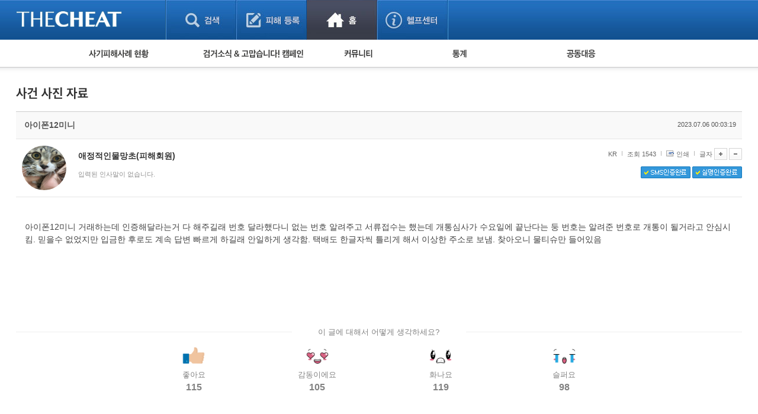

--- FILE ---
content_type: text/html; charset=UTF-8
request_url: https://thecheat.co.kr/rb/?m=bbs&bid=cheat_record&p=5&uid=9728179
body_size: 65700
content:


            <!DOCTYPE html PUBLIC "-//W3C//DTD XHTML 1.0 Transitional//EN" "http://www.w3.org/TR/xhtml1/DTD/xhtml1-transitional.dtd">
        <html lang="" xml:lang="" xmlns="http://www.w3.org/1999/xhtml">
        <head>
    <meta http-equiv="content-type" content="text/html;charset=utf-8;" />
    <!-- <meta http-equiv="Content-Security-Policy" content="default-src 'self'; script-src 'self'; style-src 'self'; ">-->  <!-- 2023.12.15. 추가 -->
    <meta name="generator" content="TheCheat.co.kr" />

            <meta name="author" content="thecheat.co.kr" />

                    <meta name="subject" content="아이폰미니" />
        
                    <meta name="title" content="아이폰미니" />
        
                    <meta name="keywords" content="사기꾼,사기꾼리스트,사기꾼목록,사기,사기당했어요,사기당했을때,사기대처법,중고,중고물품,중고거래,더치트,인터넷사기,보이스피싱,스미싱,메신저피싱,몸캠피싱,인터넷도박,성매매">
        
                    <meta name="description" content="아이폰미니 거래하는데 인증해달라는거 다 해주길래 번호 달라했다니 없는 번호 알려주고 서류접수는 했는데 개통심사가 수요일에 끝난다는 둥 번호는 알려준 번호로 개통이 될거라고 안심" />
        
        <meta name="copyright" content="Copyrights © 2026 thecheat.co.kr All Rights Reserved" />
        
            <title>아이폰미니</title>
    
    <meta name="author" content="더치트">
    <meta name="classification" content="전자상거래,금융">

    <!-- 2024.02.27 게시판 별 og 분기처리 -->
            <meta property="og:image" content="https://thecheat.co.kr/link_bg.png"/>
        <meta property="og:image:width" content="800"/>
        <meta property="og:image:height" content="400"/>
        <meta property="og:type" content="website">
        <meta property="og:site_name" content="더치트 :: 금융사기 방지 서비스">
        <meta property="og:title" content="더치트 :: 금융사기 방지 서비스"/>
        <meta property="og:description" content="대한민국 No.1 집단지성 금융사기 방지 서비스"/>
        <link rel="icon" href="https://thecheat.co.kr/favicon-96x96.png">

        <link type="text/css" rel="stylesheet" charset="utf-8" href="/rb/_core/css/sys.css" />
    <link type="text/css" rel="stylesheet" charset="utf-8" href="/rb/layouts/2014/_main.css" />
                <link type="text/css" rel="stylesheet" charset="utf-8" href="/rb/modules/bbs/_main.css" />
                <link type="text/css" rel="stylesheet" charset="utf-8" href="/rb/modules/bbs/theme/_pc/multi_list/_main.css" />
                <script type="text/javascript">
        //<![CDATA[
        var mbrclick= false;
        var rooturl = 'https://thecheat.co.kr/rb';
        var raccount= 'home';
        var moduleid= 'bbs';
        var memberid= '';
        var is_admin= '';
        var needlog = '';
        var neednum = '';
        var myagent	= navigator.appName.indexOf('Explorer') != -1 ? 'ie' : 'ns';
        //]]>
    </script>

            <!-- 개발자도구 방지 2025.04.05. -->
        <script>
            if (window.top === window.self) {
                function redirectToWarningPage() {
                    window.location.href = "dev_deny.php";
                }

                // 로그 서버 전송 함수
                function sendLogToServer(eventType, details = '') {
                    fetch('dev_deny_log.php', {
                        method: 'POST',
                        headers: {'Content-Type': 'application/json'},
                        body: JSON.stringify({
                            event: eventType,
                            detail: details,
                            ua: navigator.userAgent,
                            time: new Date().toISOString()
                        })
                    });
                }

                // 단축키 차단
                document.addEventListener("keydown", function (e) {
                    if (
                        e.key === "F12" ||
                            (e.ctrlKey && e.shiftKey && (e.key === "I" || e.key === "J")) ||
                            (e.ctrlKey && e.key === "U")
                        ) {
                        e.preventDefault();
                        sendLogToServer("Shortcut Blocked", `Key: ${e.key}`);
                        redirectToWarningPage(); // 필요시 주석처리 가능
                    }
                });

                // DevTools 감지 완화
                /*
                 (function () {
                 let devtoolsOpen = false;
                 let alerted = false;
                 const minDiffToTrigger = 200; // 더 큰 차이로 감지 (예: 200)
                 const checkInterval = 2000; // 감지 주기를 2초로 완화

                 function isMobile() {
                 return /Mobi|Android|iPhone/i.test(navigator.userAgent);
                 }

                 if (!isMobile()) {
                 setInterval(function () {
                 const widthDiff = Math.abs(window.outerWidth - window.innerWidth);
                 const heightDiff = Math.abs(window.outerHeight - window.innerHeight);

                 if ((widthDiff > minDiffToTrigger || heightDiff > minDiffToTrigger)) {
                 if (!devtoolsOpen) {
                 devtoolsOpen = true;
                 if (!alerted) {
                 alerted = true;
                 sendLogToServer("DevTools Detected", `widthDiff: ${widthDiff}, heightDiff: ${heightDiff}`);
                 // setTimeout(redirectToWarningPage, 200); // 로그만 남기고 차단은 생략할 수도 있음
                 }
                 }
                 } else {
                 devtoolsOpen = false;
                 }
                 }, checkInterval);
                 }
                 })();
                 */

                // 콘솔 열기 감지 완화 (비활성화하거나 필요시만 사용)
                /*
                 (function () {
                 let triggered = false;
                 const element = new Image();
                 Object.defineProperty(element, "id", {
                 get: function () {
                 if (!triggered) {
                 triggered = true;
                 sendLogToServer("Console Open Detected", "Image getter accessed");
                 // setTimeout(redirectToWarningPage, 200); // 차단 없이 로그만
                 }
                 }
                 });
                 setTimeout(() => console.log(element), 1000);
                 })();
                 */

                // 콘솔 무력화 (원하는 로그는 허용하도록 개선)
                (function () {
                    const blocked = function () {};
                    ["warn", "error", "info", "debug", "trace"].forEach(fn => {
                        console[fn] = function (...args) {
                        if (args.length > 0 && typeof args[0] === "object") return;
                        blocked();
                    };
                });
                // console.log은 허용
            })();
            }
        </script>

    
    <script type="text/javascript" charset="utf-8" src="/rb/_core/js/sys.js"></script>
    <script type="text/javascript" charset="utf-8" src="/rb/layouts/2014/_main.js"></script>
                <script type="text/javascript" charset="utf-8" src="/rb/modules/bbs/_main.js"></script>
                <script type="text/javascript" charset="utf-8" src="/rb/modules/bbs/theme/_pc/multi_list/_main.js"></script>
                
        <!-- 2013.05.24 네이버 통계 서비스 시작 -->
                        <script type="text/javascript" src="https://wcs.naver.net/wcslog.js" async></script>
                <!-- 2013.05.24 네이버 통계 서비스 끝 -->
    <!-- 2015.07.27 페이스북 맞춤 타겟 픽셀 시작 -->
    
    <!-- 2025.09.19 GA 통계 서비스 시작 -->
                        <!-- Google Tag Manager -->
            <script>(function(w,d,s,l,i){w[l]=w[l]||[];w[l].push({'gtm.start':
                    new Date().getTime(),event:'gtm.js'});var f=d.getElementsByTagName(s)[0],
                    j=d.createElement(s),dl=l!='dataLayer'?'&l='+l:'';j.async=true;j.src=
                    'https://www.googletagmanager.com/gtm.js?id='+i+dl;f.parentNode.insertBefore(j,f);
                })(window,document,'script','dataLayer','GTM-5Z7C5VX2');</script>
            <!-- End Google Tag Manager -->
                <!-- 2025.09.19 GA 통계 서비스 끝 -->
    </head>
            <body>
                <style type="text/css">
            /* 나눔고딕 2019.05.28. */
            @import url('https://fonts.googleapis.com/css?family=Nanum+Gothic:400,700,800');
        </style>

        <!-- 2025.09.19 GA 통계 서비스 시작 -->
        <!-- Google Tag Manager (noscript) -->
        <noscript><iframe src="https://www.googletagmanager.com/ns.html?id=GTM-5Z7C5VX2" height="0" width="0" style="display:none;visibility:hidden"></iframe></noscript>
        <!-- End Google Tag Manager (noscript) -->
        <!-- 2025.09.19 GA 통계 서비스 끝 -->

    


					
									<!-- 레이어 로그인 : 중앙 -->
					<div id="pageLoginLayer" style="display:none;">
						<!-- footer에 있는 <div id="layerBlockArea">에 해당 소스 가져가서 layer open -->
						<div class="loginLayerCont">
							<form name="login_layer" id="login_layer" method="post">
								<strong class="tit"><img src="./layouts/2014/images/search/tit_loginLayer.gif" alt="로그인"></strong>	
								<div class="cont">
													
									<input type="hidden" id="move_page" name="move_page" value="https://thecheat.co.kr:443/rb/?m=bbs&bid=cheat_record&p=5&uid=9728179">
									<p class="txtInputArea"><label for="u_id">이메일 주소</label><input type="text" class="txt txtId bgLabel" id="u_id" name="id" title="이메일 주소 입력" value=""></p>
									<p class="txtInputArea"><label for="u_pw">비밀번호</label><input type="password" class="txt txtPw bgLabel" id="u_pw" name="pw" title="비밀번호 입력" value=""></p>
									<div class="clearfix">
										<p><a href="./?r=home&mod=login&page=idpwsearch">비밀번호 찾기</a></p>
										<a href="./?mod=join"><p class="join">회원 가입하기</a></p>
									</div>
								</div>
								<div class="btnArea">
									<div class="clearfix">
										<span class="chkArea fl"><input type="checkbox" class="chk" id="loginStay" name="idpwsave" ><label for="loginStay">로그인 상태 유지</label></span>
										<input type="image" id="target_submit" src="./layouts/2014/images/btn/btn_login.gif" alt="로그인" onclick="form_submit_login('login_layer','https://thecheat.co.kr/rb/?mod=_ssl_login','web');" class="fr">
									</div>
									
									<div class="btnClose"><a href="#pageLoginLayer" onclick="blockLayerClose(this); return false;"><img src="./layouts/2014/images/btn/btn_close2.gif" alt="닫기"></a></div>
								</div>
							</form>
						</div>
						<!-- //footer에 있는 <div id="layerBlockArea">에 해당 소스 가져가서 layer open -->
					</div>
					<!-- //레이어 로그인 -->
				
	<!DOCTYPE html>
	<html lang="ko">
	<head>
	

<meta http-equiv="Content-Type" content="text/html; charset=utf-8">
<title>홈 > 커뮤니티 | THECHEAT</title>
    <link rel="stylesheet" href="./layouts/2014/css/content.css?date=20260126" type="text/css">
<script type="text/javascript" src="/js/jquery/3.7.1/jquery-3.7.1.min.js"></script> <!-- head -->
<script type="text/javascript" src="./layouts/2014/js/ui.js"></script>
<script type="text/javascript" src="./layouts/2014/js/jquery-slider-rolling.js"></script>
	<script type="text/javascript">
	$(function(){
		// 피해사례 검색 셀렉트 박스
		$(".selectTypeA a.btnDefault").click(function(){
			$(this).next("ul").toggle();
			return false;
		});
		$(".selectTypeA ul li a").click(function(){
			$(this).parent().find("input").prop("checked", true);
			$(".selectTypeA a.btnDefault").html($(this).text());
			$(".selectTypeA ul li").removeClass("on");
			$(this).parent().addClass("on");
			$(".selectTypeA ul").hide();

			return false;
		});
		$(".selectTypeA>ul>li:last").addClass("last");

		// 용의자 활동 자동롤링 관련
		t = setInterval(suspectListAuto,3000);
		
		$("#hm_suspectList ol li a")
		.focusin(function(){
			clearInterval(t);
		})
		.focusout(function(){
			t = setInterval(suspectListAuto,3000);
		});

		$("#hm_suspectList")
		.mouseenter(function(){
			clearInterval(t);
		})
		.mouseleave(function(){
			t = setInterval(suspectListAuto,3000);
		});
		
		// 사건 사진 정렬 관련
		$(".hm_casePicture ul li:even").addClass("fr");
	});

	function suspectListAuto(){
		$("#hm_suspectList ol li").each(function(){
			if($(this).hasClass("hide")){
				$(this).removeClass("hide");
			} else {
				$(this).addClass("hide");
			}
		});
	}

	function hmSearch(){
		alert("거래구분 : " + $("#selectTypeA .btnDefault").text()+", value = "+$("#selectTypeA input[type=radio]:checked").val());
	}
	</script>


	
	</head>

	<body> 
	



			<div id="skipNavigation">
	<a href="#container">본문 바로가기</a>
</div><!-- //skipNavigation -->
		<div id="wrapper" class="pageType3">
		
<!-- 결제/후원 공통 -->


<!-- 일반 -->
<div id="header">

    <!-- 220818 Scroll Indicator -->
    <div class="progress-container">
        <div class="progress-bar" id="myBar"></div>
    </div>
    <!-- 220818 Scroll Indicator -->

    <div class="bodyCont">
        <h1>
            <a href="./?mod=_search">
                                    <img src="./layouts/2014/images/common/logo3.png" alt="THECHEAT">
                
            </a>
        </h1>
        <ul id="gnb">
            <li class="gnbMenu1 "><a href="./?mod=_search">검색</a></li>
            <li class="gnbMenu2 "><a href="./?mod=_notify">피해등록</a></li>
            <li class="gnbMenu3 on"><a href="./?mod=_home">홈</a></li>
            <li class="gnbMenu4 "><a href="./?mod=_main_contact">헬프센터</a></li>
        </ul>

        <div id="h_selecArea">
                                            <div id="srolling" style="position: relative;overflow:hidden;width:251px;height:67px;left:-71px;top:-19px;"></div>
                <script type="text/javascript">

                </script>
            
                            <!-- 로그인 전 -->
                                                <!--// 로그인 전 -->
            
        </div>


    </div>
</div><!-- //header -->


<!-- 220818 Scroll Indicator -->
<script>
    // When the user scrolls the page, execute myFunction
    window.onscroll = function() {myFunction()};

    function myFunction() {
        var winScroll = document.body.scrollTop || document.documentElement.scrollTop;
        var height = document.documentElement.scrollHeight - document.documentElement.clientHeight;
        var scrolled = (winScroll / height) * 100;
        document.getElementById("myBar").style.width = scrolled + "%";
    }
</script>
<!-- 220818 Scroll Indicator --><div id="container_x"><div class="homeContArea bodyCont">
<script type="text/javascript">



    function sleep(milliseconds) {
        var start = new Date().getTime();
        for (var i = 0; i < 1e7; i++) {
            if ((new Date().getTime() - start) > milliseconds){
                break;
            }
        }
    }

    var isOn = 0; // 시간 변수

    $(function(){
        // 서브 메뉴 관련
        // 커서 온 체크

        // 주메뉴 
        $("#homeSubMenu").bind("mouseenter focusin",function(){

            isOn = 1;
            setTimeout(function() {
                if(isOn==1){
                    if(!$(".homeSubMenuList").hasClass("over")){

                        $(".homeSubMenuList").addClass("over");
                    }
                }
            }, 150);

        });
        $("#homeSubMenu").bind("mouseleave", function(){

            isOn = -1;
            $(".homeSubMenuList").removeClass("over");

        });

        // GNB
        /*
         $("#gnb").bind("mouseenter focusin",function(){
         if(!$(".homeSubMenuList").hasClass("over")){
         $(".homeSubMenuList").addClass("over");
         }
         });
         */
        $(".homeIndexContArea a").bind("focusin", function(){
            isOn = 0;
            if($(".homeSubMenuList").hasClass("over")){
                $(".homeSubMenuList").removeClass("over");
            }
        });

    });
</script>
<div id="homeSubMenu">
    <div class="body">
        <ul class="homeSubMenuList">
                            <li class="damageState"><a href="./?mod=_main_fraud"><img src="./layouts/2014/images/home/sub_menu1.gif" alt="사기피해사례 현황"></a>
                    <ul>
                        <li>피해사례 현황
                            <ul>
                                <li><a href="./?m=bbs&bid=cheat">직거래 피해사례</a> <img src="./layouts/2014/images/icon/mark.gif" style="vertical-align:middle;"></li>
                                <li><a href="./?m=bbs&bid=cheat_game">게임 · 비실물 피해사례</a></li>
                                <li><a href="./?mod=_spam_list">스팸 피해사례</a></li>
                                <li><a href="./?m=bbs&bid=fraud_crypto">암호화폐 피해사례</a></li>
                                <li><a href="./?m=bbs&bid=phishing">보이스피싱 피해사례</a></li>
                                <li><a href="./?m=bbs&bid=fraud_url">유해사이트 목록</a></li>
                                <!--<li><a href="./?mod=_twitter_list">트위터 모니터링</a></li>-->
                                <li><a href="./?m=bbs&bid=nomanners">비공개 피해사례</a></li>
                                 <li><a href="./?m=bbs&bid=fraud_global">워킹홀리데이 피해사례</a></li>
                            </ul>
                        </li>
                                            </ul>
                </li>

                <li class="campaign"><a href="./?mod=_main_arrest"><img src="./layouts/2014/images/home/sub_menu2.gif" alt="검거소식&고맙습니다. 캠페인"></a>
                    <ul>
                        <li><a href="./?m=bbs&bid=cheat_catch">검거 소식</a> <img src="./layouts/2014/images/icon/mark.gif" style="vertical-align:middle;"></li>
                        <li><a href="./?m=bbs&bid=cheat_thankyou">고맙습니다! 감사의 마음 전하기</a>
                                                    </li>
                    </ul>
                </li>

                
                <li class="community"><a href="./?mod=_main_community"><img src="./layouts/2014/images/home/sub_menu4.gif" alt="커뮤니티 폴리스"></a>
                    <ul>
                        <li><a href="./?m=bbs&bid=cheat_fan">사기 예방했어요!</a> <img src="./layouts/2014/images/icon/mark.gif" style="vertical-align:middle;"></li>
                        <li><a href="./?m=bbs&bid=cheat_guest">자유게시판</a></li>
                        <!--<li><a href="./?m=bbs&bid=cheat_cartoon">사기예방 카툰</a></li>-->
                        <li><a href="./?m=bbs&bid=easy_news">사기뉴스 브리핑</a></li>
                        <li><a href="./?m=bbs&bid=cheat_record">사건 사진 자료</a></li>
                        <li><a href="./?m=bbs&bid=cheat_idea">사기방지 아이디어</a></li>
                                                <li><a href="./?m=bbs&bid=notice_for_police">신종사기 주의 정보</a></li>
                        <li><a href="./?m=bbs&bid=expert_column">전문가 칼럼</a></li>
                        <li><a href="./?m=bbs&bid=utube">금융사기 관련 영상</a></li>
                    </ul>
                </li>


                                    <li class="damageState"><a href="./?mod=_statistics"><img src="./layouts/2014/images/home/sub_menu5.gif" alt="통계"></a>
                        <ul>
                            <li><a href="./?mod=_statistics">누적 피해사례 통계</a></li>
                            <li><a href="./?mod=_statistics_item">피해물품명 통계</a></li>
                            <li><a href="./?mod=_statistics3">지역·통신사 통계</a></li>
                            <li><a href="./?mod=_statistics_bank">은행 일별 피해등록 통계</a></li>
                        </ul>
                    </li>
                
                                    <li><a href="./?m=bbs&bid=cheat_link"><img src="./layouts/2014/images/home/sub_menu6.gif" alt="공동대응"></a>
                        <ul>
                            <li><a href="./?m=bbs&bid=cheat_link">피해자 공동대응 사이트</a></li>
                        </ul>
                    </li>
                
                                    </ul>
        <ul class="otherMenu">
                                </ul><!-- otherMenu -->
    </div>
</div><!-- homeSubMenu -->


    </div></div><div id="container"><div class="homeContArea_x bodyCont">
<script>
    function reply_target_uid(q_uid,reply_uid)  {
        //alert('aaa');
        //alert(q_uid);
        //alert(reply_uid);
        var link = "./?m=bbs&uid=" + q_uid + "&reply_target_uid=" + reply_uid;
        location.replace( link );
    }
</script>


    <div id="container_x">
    <div class="homeContArea_x bodyCont">

    
		<h2 class="tit_utube">
		<img src="./layouts/2014/images/sub_title/h2_picData.png" alt="사건 사진 자료">		
				</h2>
		
		<!-- 게시판별 헤드 텍스트 설정 -->
        			<div style="height:20px;"></div>
		
    <div class="damageInfoArea">

    <script>
    function printWindow(url)
    {
        window.open(url+'&noadmin=1','printw','left=0,top=0,width=800px,height=600px,statusbar=no,scrollbars=yes,toolbar=yes');
    }
</script>

<!-- userInfoHead -->
<div class="userInfo">
    <div class="userInfoHead">
        <h3>아이폰12미니</h3>
        <span>2023.07.06 00:03:19</span>
    </div>
    <div class="cont">
        <!-- 회원정보 열람 -->
                    			            <div class="user" onclick="getMemberLayer('10063742',event);">
                                            <div class="picArea">
                                            <span class="icon2"><img src="https://thecheat.co.kr/fs_sbl/member/2023/05/25/a174278a58dd98c7ce965d00be4c26cd.png" alt="https://thecheat.co.kr/fs_sbl/member/2023/05/25/a174278a58dd98c7ce965d00be4c26cd.png" width="75" height="75" style="border-radius: 50px;"/></span>
                    

                </div>
                <strong>
                    <b><span class="link">애정적인물망초(피해회원)</span></b>
                </strong>
                <p>
                    입력된 인사말이 없습니다.                </p>

            </div>
            <div class="fr">
                <ul>

                    <li class="inquiry">KR</li>

                    <li class="scrap">조회 1543</li>
                                        <li class="scrap"><a href="javascript:printWindow('/rb/?m=bbs&amp;bid=cheat_record&amp;iframe=Y&amp;print=Y&amp;uid=9728179');">인쇄</a></li>
                    <li class="font">
                                                글자
                        <a onclick="fontResize('vContent','+');"><img src="./layouts/2014/images/btn/btn_plus.gif" alt="글씨 크게"></a>
                        <a onclick="fontResize('vContent','-');"><img src="./layouts/2014/images/btn/btn_minus.gif" alt="글씨 작게"></a>
                    </li>
                </ul>

                <div class="cb">
                                            <img src="./layouts/2014/images/btn/btn_snsok.gif" alt="SMS인증완료">
                                                                                            <img src="./layouts/2014/images/btn/btn_nameok.gif" alt="실명인증완료">
                                                            </div>
                <div class="cb2">
                                    </div>
            </div>
        </div>
    </div>
    <!-- userInfo -->
    <a name='article_content_btn'></a>
    <div class="damageInfoSection viewContArea" id="vContent">
    <!-- 게시판별 옵션이 보여지는 영역 2014.05.03 -->
    <!-- //게시판별 옵션이 보여지는 영역 -->
<!--검거소식 : 피해자 열람 메시지 시작 -->
<!--검거소식 : 피해자 열람 메시지 끝 -->    <!-- //게시판별 옵션이 보여지는 영역 -->
    아이폰12미니 거래하는데 인증해달라는거 다 해주길래 번호 달라했다니 없는 번호 알려주고 서류접수는 했는데 개통심사가 수요일에 끝난다는 둥 번호는 알려준 번호로 개통이 될거라고 안심시킴. 믿을수 없었지만 입금한 후로도 계속 답변 빠르게 하길래 안일하게 생각함. 택배도 한글자씩 틀리게 해서 이상한 주소로 보냄. 찾아오니 물티슈만 들어있음<br />
<br />
<br />
<br />
<br><li><img src="http://file.TheCheat.co.kr/thecheat/2023/07/06//f0865d8f7d670f3dd8756cb432854049.png" alt="" width="100%"></li><div class='user_emotion_box'><div class='emotion_tit'>이 글에 대해서 어떻게 생각하세요?</div><div class='sel_emotion_box'><div class='sel_emo'><a href="javascript:alert('로그인 후 참여해 주세요.');"><img src='./layouts/2014/images/btn/btn_emo_01.png' alt='좋아요'><span>좋아요</span><div>115</div></a></div><div class='sel_emo'><a href="javascript:alert('로그인 후 참여해 주세요.');"><img src='./layouts/2014/images/btn/btn_emo_02.png' alt='감동이에요'><span>감동이에요</span><div>105</div></a></div><div class='sel_emo'><a href="javascript:alert('로그인 후 참여해 주세요.');"><img src='./layouts/2014/images/btn/btn_emo_04.png' alt='화나요'><span>화나요</span><div>119</div></a></div><div class='sel_emo'><a href="javascript:alert('로그인 후 참여해 주세요.');"><img src='./layouts/2014/images/btn/btn_emo_05.png' alt='슬퍼요'><span>슬퍼요</span><div>98</div></a></div></div></div>    </div>

    <!-- 기본정보 출력 부분 시작 2011.06.06 -->
    <!-- 2022.09.11. 작성자 본인에게만 첨부파일이 보여지도록 변경 -->
	
						<div class="damageInfoSection">
				<table class="formTypeH">
					<caption>첨부파일</caption>
					<colgroup><col width=""></colgroup>
					<tr>
						<th scope="row">앱에서 확인 가능한 첨부파일이 존재합니다.</th>
					</tr>
				</table>
			</div>
		    


    <!-- 게시판별 옵션이 보여지는 영역 2014.05.03 -->
    

    <!-- 페이스북 라이크 버튼 추가 2014.10.27 -->
    <!--검거소식-->
    <div class="common_bbs_bottom_msg2">
        <a href="http://app.ac/oErmvLS33" target='_blank'>알리익스프레스에서 쿠팡 가격의 절반 가격에 구입하세요!</a>    </div>

    <!-- 배너 -->

    <!-- //게시판별 옵션이 보여지는 영역 -->
    <!-- 공통 관리자 옵션이 보여지는 영역 2014.05.03 -->

    


    <!-- //공통 관리자 옵션이 보여지는 영역 2014.05.03 -->

    <div class="boardInfo">
					<span class="fl">
						<strong>게시물 주소</strong>
                                                    <a href="javascript:onclick=toClip('https://thecheat.co.kr/rb/?m=bbs&uid=9728179')" >https://thecheat.co.kr/rb/?m=bbs&uid=9728179</a>
                                                					</span>


        
                        <a href="/rb/?m=bbs&amp;bid=cheat_record&amp;p=5"><img src="./layouts/2014/images/btn/btn_list3.gif" alt="목록"></a>
    </div>
    </div><!-- damageInfoArea -->

    
    <!-- 댓글 -->
    
        <div class="replyArea">
            <div class="replyListArea">
                <span class="replyTotalNum"><a href="#." onclick="commentShow('comment');">댓글 <span id="comment_num9728179">3</span>개</a> (운영진이 관리 목적으로 입력한 댓글은 보여지지 않을 수 있습니다.)</span>
				
					<span style="color:navy;">
					<div class='gcontainer'>
                                        <div class='graph_box01'>
                                            <div class='graph_cell'>
                                                <img class='graph_male' src='./layouts/2014/images/btn/img_male.png' alt='남성'>
                                                <div class='graph_value' style='height:0%'></div>
                                                <div class='value_txt'>0%</div>
                                                <div class='value_tit'>남자</div>
                                            </div>
                                            <div class='graph_cell'>
                                                <img class='graph_female' src='./layouts/2014/images/btn/img_female.png' alt='여성'>
                                                <div class='graph_value' style='height:100%'></div>
                                                <div class='value_txt'>100%</div>
                                                <div class='value_tit'>여자</div>
                                            </div>
                                        </div>
                                    
                                        <div class='graph_box02'>
                                            <div class='graph_cell '>
                                                <div class='graph_value' style='height:0%'>
                                                    <div class='value_txt'>0%</div>
                                                </div>
                                                <div class='value_tit'>10대</div>
                                            </div>
                                            <div class='graph_cell best_value'>
                                                <div class='graph_value' style='height:100%'>
                                                    <div class='value_txt'>100%</div>
                                                </div>
                                                <div class='value_tit'>20대</div>
                                            </div>
                                            <div class='graph_cell '>
                                                <div class='graph_value' style='height:0%'>
                                                    <div class='value_txt'>0%</div>
                                                </div>
                                                <div class='value_tit'>30대</div>
                                            </div>
                                            <div class='graph_cell '>
                                                <div class='graph_value' style='height:0%'>
                                                    <div class='value_txt'>0%</div>
                                                </div>
                                                <div class='value_tit'>40대</div>
                                            </div>
                                            <div class='graph_cell '>
                                                <div class='graph_value' style='height:0%'>
                                                    <div class='value_txt'>0%</div>
                                                </div>
                                                <div class='value_tit'>50대</div>
                                            </div>
                                            <div class='graph_cell '>
                                                <div class='graph_value' style='height:0%'>
                                                    <div class='value_txt'>0%</div>
                                                </div>
                                                <div class='value_tit'>60대</div>
                                            </div>
                                        </div>
                                    
                                        <ul class='container_bg'>
                                            <li>댓글 작성 통계</li>
                                            <li></li><li></li><li></li><li></li><li></li><li></li>
                                        </ul>
                                    </div>				    </span>

                                                    <iframe name="commentFrame" id="commentFrame" src="/rb/?r=home&amp;m=comment&amp;skin=&amp;hidepost=0&amp;iframe=Y&amp;cync=[bbs][9728179][uid,comment,oneline,d_comment][rb_bbs_data][10063742][m:bbs,bid:cheat_record,uid:9728179]&amp;CMT=&amp;ccount=3" width="100%" height="0" frameborder="0" scrolling="no" allowTransparency="true"></iframe>
                                            </div><!-- replyListArea -->
        </div><!-- replyArea -->
    
    </div><!-- //homeContArea -->
    </div><!-- //container -->

    

<script type="text/javascript">
//<![CDATA[
function snsWin(sns)
{
	var snsset = new Array();
	var enc_tit = "%EB%8D%94%EC%B9%98%ED%8A%B8";
	var enc_sbj = "%EC%95%84%EC%9D%B4%ED%8F%B012%EB%AF%B8%EB%8B%88";
	var enc_url = "https%3A%2F%2Fthecheat.co.kr%2Frb%2F%3Fm%3Dbbs%26bid%3Dcheat_record%26uid%3D9728179";
	var enc_tag = "";

	snsset['t'] = 'http://twitter.com/home/?status=' + enc_sbj + '+++' + enc_url;
	snsset['f'] = 'http://www.facebook.com/sharer.php?u=' + enc_url + '&t=' + enc_sbj;
	snsset['m'] = 'http://me2day.net/posts/new?new_post[body]=' + enc_sbj + '+++["'+enc_tit+'":' + enc_url + '+]&new_post[tags]='+enc_tag;
	snsset['y'] = 'http://yozm.daum.net/api/popup/prePost?sourceid=' + enc_url + '&prefix=' + enc_sbj;
	window.open(snsset[sns]);
}
function commentShow(type)
{
	var url;
	if (type == 'comment')
	{
		url = '/rb/?r=home&m=comment&skin=&hidepost=0&iframe=Y&cync=';
		url+= '[bbs][9728179]';
		url+= '[uid,comment,oneline,d_comment]';
		url+= '[rb_bbs_data][10063742]';
		url+= '[m:bbs,bid:cheat_record,uid:9728179]';
		url+= '&CMT=';
	}
	else {
		url = '/rb/?r=home&m=trackback&iframe=Y&cync=';
		url+= '[bbs][9728179]';
		url+= '[m:bbs,bid:cheat_record,uid:9728179]';
		url+= '&TBK=';
	}

	frames.commentFrame.location.href = url;
}
function setImgSizeSetting()
{
		var ofs = getOfs(getId('vContent')); 
	getDivWidth(ofs.width,'vContent');
		getId('vContent').style.fontFamily = getCookie('myFontFamily');
	getId('vContent').style.fontSize = getCookie('myFontSize');
	var fontSize = getCookie('myFontSize');
	var lineHeight = Math.floor(parseInt(fontSize.replace('px','')) * 1.5);
	$("#vContent").css("line-height", lineHeight+"px");

	
	}
window.onload = setImgSizeSetting();
//]]>
</script>



	<div id="container_x">
<div class="homeContArea_x bodyCont">


		<h2 class="tit_utube">
		<img src="./layouts/2014/images/sub_title/h2_picData.png" alt="사건 사진 자료">		
				</h2>
		
		<!-- 게시판별 헤드 텍스트 설정 -->
        			<div style="height:20px;"></div>
		
<div class="bbs_list_common_top">
    <div class="total">
        Total : 4,618 (5/231)
    </div>
    <div class="list_type">
        <!-- 피해사례 게시판이 아닌 경우에는 스킨 선택 버튼을 보여준다. -->
        
            </div>
</div>
<div class="damageListArea">
<table class="listTypeC damageList" summary="사건 사진 자료 게시물리스트 입니다.">
<caption>사건 사진 자료에 대한 번호, 제목, 등록일, 조회 리스트</caption>
<colgroup><col width="78"><col width="*"><col width="90"><col width="60"></colgroup>
<thead>
<tr>
    <th scope="row">번호</th>
    <th scope="row">제목</th>
    <th scope="row">등록일</th>
    <th scope="row">조회</th>
</tr>
</thead>
<tbody>
    
    <tr>
    <td colspan="4" class="galleryListArea">
    <ul>
                

                                <li>
            <a href="/rb/?m=bbs&amp;bid=cheat_record&amp;p=5&amp;uid=11760688">
												<span class="thum">
													                                                        <img src="https://thecheat.co.kr/fs_sbl/2026/01/23//d5d4b953b10487106386206f106ed233.png" alt="" width="150" height="106">                                                    												</span>
                <strong><a href="/rb/?m=bbs&amp;bid=cheat_record&amp;p=5&amp;uid=11760688"><span class="colorStyleA">스톤아일랜드 니트&nbsp;<b class="colorStyleA">[1]</b></span></a></strong>
                <span class="inquiry">조회 174&nbsp;&nbsp;</span>
                <span class="date">2026.01.23</span>
            </a>
        </li>

            

                                <li>
            <a href="/rb/?m=bbs&amp;bid=cheat_record&amp;p=5&amp;uid=11746582">
												<span class="thum">
													                                                        <img src="https://thecheat.co.kr/fs_sbl/2026/01/20//8f747e1b387c2052b7b698c39680531d.png" alt="" width="150" height="106">                                                    												</span>
                <strong><a href="/rb/?m=bbs&amp;bid=cheat_record&amp;p=5&amp;uid=11746582"><span class="colorStyleA">아이패드 에어 11&nbsp;<b class="colorStyleA">[3]</b></span></a></strong>
                <span class="inquiry">조회 345&nbsp;&nbsp;</span>
                <span class="date">2026.01.20</span>
            </a>
        </li>

            

                                <li>
            <a href="/rb/?m=bbs&amp;bid=cheat_record&amp;p=5&amp;uid=11733869">
												<span class="thum">
													                                                        <img src="https://thecheat.co.kr/fs_sbl/2026/01/16//cd4fd467cfcf1bb3fdcad7f1e867ee28.png" alt="" width="150" height="106">                                                    												</span>
                <strong><a href="/rb/?m=bbs&amp;bid=cheat_record&amp;p=5&amp;uid=11733869"><span class="colorStyleA">아이폰16프로맥스&nbsp;<b class="colorStyleA">[1]</b></span></a></strong>
                <span class="inquiry">조회 489&nbsp;&nbsp;</span>
                <span class="date">2026.01.16</span>
            </a>
        </li>

            

                                <li>
            <a href="/rb/?m=bbs&amp;bid=cheat_record&amp;p=5&amp;uid=11729809">
												<span class="thum">
													                                                        <img src="https://thecheat.co.kr/fs_sbl/2026/01/15//94d5ad4926e365289a2182162a287a38.png" alt="" width="150" height="106">                                                    												</span>
                <strong><a href="/rb/?m=bbs&amp;bid=cheat_record&amp;p=5&amp;uid=11729809"><span class="colorStyleA">다이소 신년이용 롱롱</span></a><img src="/rb/_core/image/_public/ico_mobile.gif" alt="모바일" title="모바일(안드로이드)로 등록된 글입니다" /></strong>
                <span class="inquiry">조회 261&nbsp;&nbsp;</span>
                <span class="date">2026.01.15</span>
            </a>
        </li>

            

                                <li>
            <a href="/rb/?m=bbs&amp;bid=cheat_record&amp;p=5&amp;uid=11721997">
												<span class="thum">
													                                                        <img src="https://thecheat.co.kr/fs_sbl/2026/01/13//923a895ff5ff824c52db4566e7c41ad4.png" alt="" width="150" height="106">                                                    												</span>
                <strong><a href="/rb/?m=bbs&amp;bid=cheat_record&amp;p=5&amp;uid=11721997"><span class="colorStyleA">갤럭시폴드7 중고나라&nbsp;<b class="colorStyleA">[5]</b></span></a></strong>
                <span class="inquiry">조회 527&nbsp;&nbsp;</span>
                <span class="date">2026.01.13</span>
            </a>
        </li>

            

                                <li>
            <a href="/rb/?m=bbs&amp;bid=cheat_record&amp;p=5&amp;uid=11721818">
												<span class="thum">
													                                                        <img src="https://thecheat.co.kr/fs_sbl/2026/01/13//ccfea8f44c3abc0fd4e3562496a12ea8.png" alt="" width="150" height="106">                                                    												</span>
                <strong><a href="/rb/?m=bbs&amp;bid=cheat_record&amp;p=5&amp;uid=11721818"><span class="colorStyleA">rtx 5090fe&nbsp;<b class="colorStyleA">[1]</b></span></a></strong>
                <span class="inquiry">조회 358&nbsp;&nbsp;</span>
                <span class="date">2026.01.13</span>
            </a>
        </li>

            

                                <li>
            <a href="/rb/?m=bbs&amp;bid=cheat_record&amp;p=5&amp;uid=11717534">
												<span class="thum">
													                                                        <img src="https://thecheat.co.kr/fs_sbl/2026/01/11//9727b2e6962277dbcc692ef47f78df7c.png" alt="" width="150" height="106">                                                    												</span>
                <strong><a href="/rb/?m=bbs&amp;bid=cheat_record&amp;p=5&amp;uid=11717534"><span class="colorStyleA">아이패드프로13 m4&nbsp;<b class="colorStyleA">[1]</b></span></a></strong>
                <span class="inquiry">조회 305&nbsp;&nbsp;</span>
                <span class="date">2026.01.11</span>
            </a>
        </li>

            

                                <li>
            <a href="/rb/?m=bbs&amp;bid=cheat_record&amp;p=5&amp;uid=11713265">
												<span class="thum">
													                                                        <img src="https://thecheat.co.kr/fs_sbl/2026/01/09//f3b86f0be4a5ded2d9faa53c85fb9cb6.png" alt="" width="150" height="106">                                                    												</span>
                <strong><a href="/rb/?m=bbs&amp;bid=cheat_record&amp;p=5&amp;uid=11713265"><span class="colorStyleA">플스5 듀얼센스</span></a><img src="/rb/_core/image/_public/ico_mobile.gif" alt="모바일" title="모바일(안드로이드)로 등록된 글입니다" /></strong>
                <span class="inquiry">조회 373&nbsp;&nbsp;</span>
                <span class="date">2026.01.09</span>
            </a>
        </li>

            

                                <li>
            <a href="/rb/?m=bbs&amp;bid=cheat_record&amp;p=5&amp;uid=11713100">
												<span class="thum">
													                                                        <img src="https://thecheat.co.kr/fs_sbl/2026/01/09//72bc59803ad1b7d153c68d7ebb978dbe.png" alt="" width="150" height="106">                                                    												</span>
                <strong><a href="/rb/?m=bbs&amp;bid=cheat_record&amp;p=5&amp;uid=11713100"><span class="colorStyleA">갤럭시 트라이폴드</span></a><img src="/rb/_core/image/_public/ico_mobile.gif" alt="모바일" title="모바일(안드로이드)로 등록된 글입니다" /></strong>
                <span class="inquiry">조회 485&nbsp;&nbsp;</span>
                <span class="date">2026.01.09</span>
            </a>
        </li>

            

                                <li>
            <a href="/rb/?m=bbs&amp;bid=cheat_record&amp;p=5&amp;uid=11709507">
												<span class="thum">
													                                                        <img src="https://thecheat.co.kr/fs_sbl/2026/01/08//fd7909fa82fbfc0a109c62aace71663a.png" alt="" width="150" height="106">                                                    												</span>
                <strong><a href="/rb/?m=bbs&amp;bid=cheat_record&amp;p=5&amp;uid=11709507"><span class="colorStyleA">에르젠 퀵스테이션 에</span></a></strong>
                <span class="inquiry">조회 309&nbsp;&nbsp;</span>
                <span class="date">2026.01.06</span>
            </a>
        </li>

            

                                <li>
            <a href="/rb/?m=bbs&amp;bid=cheat_record&amp;p=5&amp;uid=11708961">
												<span class="thum">
													                                                        <img src="https://thecheat.co.kr/fs_sbl/2026/01/08//53b8e40eb4bd35028a3105902240c307.png" alt="" width="150" height="106">                                                    												</span>
                <strong><a href="/rb/?m=bbs&amp;bid=cheat_record&amp;p=5&amp;uid=11708961"><span class="colorStyleA">gtx1060 3g&nbsp;<b class="colorStyleA">[3]</b></span></a><img src="/rb/_core/image/_public/ico_mobile.gif" alt="모바일" title="모바일(안드로이드)로 등록된 글입니다" /></strong>
                <span class="inquiry">조회 301&nbsp;&nbsp;</span>
                <span class="date">2025.12.15</span>
            </a>
        </li>

            

                                <li>
            <a href="/rb/?m=bbs&amp;bid=cheat_record&amp;p=5&amp;uid=11705156">
												<span class="thum">
													                                                        <img src="https://thecheat.co.kr/fs_sbl/2026/01/07//b5d21b2c279fbd4ff59c39d8492c13e9.png" alt="" width="150" height="106">                                                    												</span>
                <strong><a href="/rb/?m=bbs&amp;bid=cheat_record&amp;p=5&amp;uid=11705156"><span class="colorStyleA">스투시 다운 퍼퍼 나</span></a><img src="/rb/_core/image/_public/ico_mobile.gif" alt="모바일" title="모바일(안드로이드)로 등록된 글입니다" /></strong>
                <span class="inquiry">조회 326&nbsp;&nbsp;</span>
                <span class="date">2026.01.07</span>
            </a>
        </li>

            

                                <li>
            <a href="/rb/?m=bbs&amp;bid=cheat_record&amp;p=5&amp;uid=11705111">
												<span class="thum">
													                                                        <img src="https://thecheat.co.kr/fs_sbl/2026/01/06//e59a43a920eb0764e631b3e52b4f2aaa.png" alt="" width="150" height="106">                                                    												</span>
                <strong><a href="/rb/?m=bbs&amp;bid=cheat_record&amp;p=5&amp;uid=11705111"><span class="colorStyleA">닌텐도 스위치 라이트</span></a><img src="/rb/_core/image/_public/ico_mobile.gif" alt="모바일" title="모바일(안드로이드)로 등록된 글입니다" /></strong>
                <span class="inquiry">조회 303&nbsp;&nbsp;</span>
                <span class="date">2026.01.06</span>
            </a>
        </li>

            

                                <li>
            <a href="/rb/?m=bbs&amp;bid=cheat_record&amp;p=5&amp;uid=11696612">
												<span class="thum">
													                                                        <img src="https://thecheat.co.kr/fs_sbl/2026/01/02//e0ae71aaa9af16ca0d9ff9e90ab144d5.png" alt="" width="150" height="106">                                                    												</span>
                <strong><a href="/rb/?m=bbs&amp;bid=cheat_record&amp;p=5&amp;uid=11696612"><span class="colorStyleA">아이폰 15&nbsp;<b class="colorStyleA">[1]</b></span></a><img src="/rb/_core/image/_public/ico_mobile.gif" alt="모바일" title="모바일(안드로이드)로 등록된 글입니다" /></strong>
                <span class="inquiry">조회 589&nbsp;&nbsp;</span>
                <span class="date">2026.01.02</span>
            </a>
        </li>

            

                                <li>
            <a href="/rb/?m=bbs&amp;bid=cheat_record&amp;p=5&amp;uid=11694495">
												<span class="thum">
													                                                        <img src="https://thecheat.co.kr/fs_sbl/2025/12/31//9981e6fb4d52ad8861188ec38ed2ffac.png" alt="" width="150" height="106">                                                    												</span>
                <strong><a href="/rb/?m=bbs&amp;bid=cheat_record&amp;p=5&amp;uid=11694495"><span class="colorStyleA">실버바 1kg&nbsp;<b class="colorStyleA">[5]</b></span></a></strong>
                <span class="inquiry">조회 703&nbsp;&nbsp;</span>
                <span class="date">2025.12.31</span>
            </a>
        </li>

            

                                <li>
            <a href="/rb/?m=bbs&amp;bid=cheat_record&amp;p=5&amp;uid=11693490">
												<span class="thum">
													                                                        <img src="https://thecheat.co.kr/fs_sbl/2025/12/30//1b74be6d262b5f59729b2cd55519b789.png" alt="" width="150" height="106">                                                    												</span>
                <strong><a href="/rb/?m=bbs&amp;bid=cheat_record&amp;p=5&amp;uid=11693490"><span class="colorStyleA">갤럭시 폴드7&nbsp;<b class="colorStyleA">[1]</b></span></a></strong>
                <span class="inquiry">조회 516&nbsp;&nbsp;</span>
                <span class="date">2025.12.30</span>
            </a>
        </li>

            

                                <li>
            <a href="/rb/?m=bbs&amp;bid=cheat_record&amp;p=5&amp;uid=11683609">
												<span class="thum">
													                                                        <img src="https://thecheat.co.kr/fs_sbl/2025/12/23//34158e645b313bc0b0bf63ae3cfc75d2.png" alt="" width="150" height="106">                                                    												</span>
                <strong><a href="/rb/?m=bbs&amp;bid=cheat_record&amp;p=5&amp;uid=11683609"><span class="colorStyleA">아이폰16 256gb</span></a><img src="/rb/_core/image/_public/ico_mobile.gif" alt="모바일" title="모바일(안드로이드)로 등록된 글입니다" /></strong>
                <span class="inquiry">조회 669&nbsp;&nbsp;</span>
                <span class="date">2025.12.23</span>
            </a>
        </li>

            

                                <li>
            <a href="/rb/?m=bbs&amp;bid=cheat_record&amp;p=5&amp;uid=11677675">
												<span class="thum">
													                                                        <img src="https://thecheat.co.kr/fs_sbl/2025/12/20//948454b3f7123f55ff82aa1e92551bdc.png" alt="" width="150" height="106">                                                    												</span>
                <strong><a href="/rb/?m=bbs&amp;bid=cheat_record&amp;p=5&amp;uid=11677675"><span class="colorStyleA">닌텐도 스위치 라이트</span></a></strong>
                <span class="inquiry">조회 615&nbsp;&nbsp;</span>
                <span class="date">2025.12.20</span>
            </a>
        </li>

            

                                <li>
            <a href="/rb/?m=bbs&amp;bid=cheat_record&amp;p=5&amp;uid=11677672">
												<span class="thum">
													                                                        <img src="https://thecheat.co.kr/fs_sbl/2025/12/20//dab4c800a5f41368dfad4625297f7ee8.png" alt="" width="150" height="106">                                                    												</span>
                <strong><a href="/rb/?m=bbs&amp;bid=cheat_record&amp;p=5&amp;uid=11677672"><span class="colorStyleA">노트북</span></a></strong>
                <span class="inquiry">조회 462&nbsp;&nbsp;</span>
                <span class="date">2025.12.20</span>
            </a>
        </li>

            

                                <li>
            <a href="/rb/?m=bbs&amp;bid=cheat_record&amp;p=5&amp;uid=11677668">
												<span class="thum">
													                                                        <img src="https://thecheat.co.kr/fs_sbl/2025/12/19//809bcfb1dff316639c53b09c08e0f21f.png" alt="" width="150" height="106">                                                    												</span>
                <strong><a href="/rb/?m=bbs&amp;bid=cheat_record&amp;p=5&amp;uid=11677668"><span class="colorStyleA">닌텐도 스위치 포켔몬</span></a></strong>
                <span class="inquiry">조회 447&nbsp;&nbsp;</span>
                <span class="date">2025.12.19</span>
            </a>
        </li>

    
        </ul>
    </td>
    </tr>

</tbody>
</table>

<div class="btnArea">
					<span class="fl">
						<a href="/rb/?m=bbs&amp;bid=cheat_record&type=photo"><img src="./layouts/2014/images/btn/btn_list3.gif" alt="목록"></a>                        
											</span>

    <a href="/rb/?m=bbs&amp;bid=cheat_record&amp;p=5&amp;mod=write"><img src="./layouts/2014/images/btn/btn_write.gif" alt="글쓰기"></a></div>

</div><!-- damageListArea -->

</div><!-- //homeContArea -->
</div><!-- //container -->

		<div class="homeContArea_x bodyCont">
			<div class="bbs_list_common_bottom">
				<div class="pagingTypeA">
					<!-- 레이아웃에서 전달된 $page_num 정보를 넘겨주어야 한다. 2011.07.01 -->
					
					<a href="/rb/?m=bbs&amp;bid=cheat_record&amp;p=5&uid_desc=11677668" class="next">다음</a>				</div>
			</div>
		</div>

			
	<div style="width:1226px;margin:0 auto;text-align:center;margin-top:20px;margin-bottom:50px;">
		<div class="boxTypeC">
							로그인 후 검색 가능합니다.
					</div>
	</div>






<style>
.user_emotion_box {
    width:calc(100% + 30px);
    margin:40px 0 -30px -15px;
    border-top:1px solid #eee;
}
.emotion_tit {
    width:24%;
    margin:-11px auto 0 auto;
    padding:0;
    text-align:center;
    background:#fff;
    font-size:13px;
    color:#828282;
}
.sel_emotion_box {
    display:flex;
    flex-direction:row;
    justify-content:center;
    align-items:center;
    padding:10px 0;
}
.sel_emo {
    display:flex;
    flex-direction:column;
    justify-content:center;
    align-items:center;
    width:17%;
    text-align:center;
    font-size:13px;
}
.sel_emo a {
    width:80%;
    display:flex;
    flex-direction:column;
    justify-content:center;
    align-items:center;
    color:#828282;
    border-radius:9px;
    margin:1px;
}
.sel_emo a:hover {
    text-decoration:none;
    border:1px solid #eee;
    margin:0px;
}
.sel_emo div {
    font-size:16px;
    font-weight:bold;
}
.sel_emo img {
    width:40px;
}

.gcontainer {
    position:relative;
    width:100%;
    height:180px;
    display:flex;
    align-items:center;
    justify-content:center;
    border-top:1px solid #e2e4e9;
    border-bottom:1px solid #e2e4e9;
    background:#f9fafb;
    z-index:-4;
    box-sizing: border-box;
    margin:20px 0 0 0;
    padding: 30px 40px 10px 40px;
}
.container_bg {
    position:absolute;
    top:0;
    left:20px;
    width:calc(100% - 40px);
    z-index:-3;
}
.container_bg li {
    height: 19px;
    border-top:1px solid #f1f3f5;
}
.container_bg li:first-child {
    height:40px;
    line-height:40px;
    border:none;
    font-size:13px;
    color:#767678;
}
.container_bg li:last-child {
    height:30px;
    border-top:1px solid #e2e4e9;
}


.graph_box01 {
    height:85px;
    margin:-7px 25px 0 0;
    display:flex;
    flex-direction: row;
    align-items: flex-end;
    justify-content: flex-end;
}
.graph_box01 .graph_cell {
    position:relative;
    display:flex;
    flex-direction: column;
    align-items: center;
    justify-content: flex-end;
    width:50px;
    height:76px;
    margin:0 10px;
    padding:0;
    background:#d9dee3;
}
.graph_box01 .graph_value {
    max-height:76px;
    position:relative;
    width:50px;
    text-align: center;
}
.graph_box01 .graph_cell:nth-child(1) .graph_value {
    background:#0072af;
}
.graph_box01 .graph_cell:nth-child(1) .value_txt {
    color:#0072af;
}
.graph_box01 .graph_cell:nth-child(2) .graph_value {
    background:#d96283;
}
.graph_box01 .graph_cell:nth-child(2) .value_txt {
    color:#d96283;
}
.graph_box01 .value_txt {
    position:absolute;
    top:-19px;
    left:0px;
    width:50px;
    text-align: center;
    font-size:13px;
    font-weight:bold;
}
.graph_box01 .value_tit {
    position:absolute;
    bottom:-22px;
    left:0px;
    width:50px;
    text-align: center;
    font-size:13px;
    color:#767678;
}
.graph_box01 .graph_cell .graph_male {
    position:absolute;
    top:-2px;
    left:0;
    height:80px;
    z-index:2;
}
.graph_box01 .graph_cell .graph_female {
    position:absolute;
    top:-2px;
    right:0;
    height:80px;
    z-index:2;
}

.graph_box02 {
    height:85px;
    margin:-3px 0 0 25px;
    display:flex;
    flex-direction: row;
    align-items: flex-end;
    justify-content: flex-end;
}
.graph_box02 .graph_cell {
    position:relative;
    display:flex;
    flex-direction: column;
    align-items: center;
    justify-content: flex-end;
    width:30px;
    height:85px;
    margin:0 4px;
    padding:0;
}
.graph_box02 .graph_value {
    max-height:85px;
    position:relative;
    width:16px;
    background:#d9dee3;
    text-align: center;
    border-radius: 2px 2px 0 0;
}
.graph_box02 .best_value .graph_value {
    background:#4b78f5;
}
.graph_box02 .best_value .value_txt {
    color:#4b78f5;
}
.graph_box02 .value_txt {
    position:absolute;
    top:-20px;
    left:-7px;
    width:33px;
    text-align: center;
    font-size:13px;
    color:#767678;
    font-weight:bold;
}
.graph_box02 .value_tit {
    position:absolute;
    bottom:-20px;
    left:2px;
    width:30px;
    text-align: center;
    margin:5px 0 0 0;
    font-size:13px;
    color:#767678;
}
</style>


</div></div>
<div id="footer">
		<div class="footerSection1">
			<ul class="fMenuArea">
                <!--				<li class="first"><a href="./?m=bbs&bid=site_info&uid=60096"><img src="--><!--images/common/f_menu1.gif" alt="사이트 소개"></a></li>-->
<!--				<li><a href="./?m=bbs&bid=suggestion&mod=write"><img src="--><!--images/common/f_menu2.gif" alt="제휴/후원 문의"></a></li>-->
                <li class="first"><a href="./?m=bbs&bid=site_info&uid=60096"><span style="letter-spacing: -1px;font-size:11px;color:#343434;">서비스 소개</a></li>
                <!--<li><a href="./?m=bbs&bid=suggestion&mod=write"><span style="letter-spacing: -1px;font-size:11px;font-weight:bold;color:#343434;">제휴/후원 문의</a></li>-->
<!--				<li><a href="../thecheat/terms_service.php" target="_blank"><img src="--><!--images/common/f_menu4.gif" alt="서비스이용약관"></a></li>-->
				<li><a href="../thecheat/terms_service.php" target="_blank"><span style="letter-spacing: -1px;font-size:11px;color:#343434;">서비스이용약관</span></a></li>
                <li><a href="../thecheat/terms_privacy.php" target="_blank"><span style="letter-spacing: -1px;font-size:11px;font-weight:bold;color:#343434;">개인정보처리방침</span></a></li>

	<li><a href="https://apicenter.thecheat.co.kr/" target="_blank"><span style="letter-spacing: -1px;font-size:11px;color:#343434;"><strong>API 사용 신청</strong></span></a></li>

            </ul>

<script type="text/javascript">
    class RollingBanner {
        constructor(wrapperSelector, interval = 3000, pauseTime = 1000) {
            this.wrapper = document.querySelector(wrapperSelector);
            if (!this.wrapper) return;

            this.list = this.wrapper.querySelector('.rolling-list ul');
            this.items = this.list.querySelectorAll('li');
            this.count = this.items.length;
            // li마다 개별 width 적용을 위해 offsetWidth 사용
            this.itemWidth = this.items[0].offsetWidth;
            this.current = 0;
            this.isSliding = false;
            this.interval = interval;
            this.pauseTime = pauseTime;

            // seamless loop 구현
            this.firstClone = this.items[0].cloneNode(true);
            this.list.appendChild(this.firstClone);

            this.init();
            // 자동 resize 대응
            window.addEventListener('resize', () => this.updateWidth());
        }

        updateWidth() {
            this.itemWidth = this.items[0].offsetWidth;
            // 슬라이드 위치 재설정
            this.list.style.transition = 'none';
            this.list.style.transform = `translateX(${-this.itemWidth * this.current}px)`;
        }

        slideTo(index) {
            this.isSliding = true;
            this.list.style.transition = 'transform 0.6s cubic-bezier(0.4,0,0.2,1)';
            this.list.style.transform = `translateX(${-this.itemWidth * index}px)`;
        }

        resetPosition() {
            this.list.style.transition = 'none';
            this.list.style.transform = 'translateX(0px)';
            this.current = 0;
        }

        nextSlide() {
            if (!this.isSliding) return;
            this.current++;
            this.slideTo(this.current);

            if (this.current === this.count) {
                setTimeout(() => {
                    this.resetPosition();
                }, 650);
            }
        }

        init() {
            setInterval(() => {
                if (this.isSliding) {
                    this.nextSlide();
                }
            }, this.interval);

            this.list.addEventListener('transitionend', () => {
                this.isSliding = false;
                setTimeout(() => {
                    this.isSliding = true;
                }, this.pauseTime);
            });

            this.isSliding = true;
        }
    }

    // 배너별 독립 인스턴스 (간섭 없음)
    document.addEventListener('DOMContentLoaded', () => {
        new RollingBanner('.banner2', 3500, 1200);
    });
</script>
			<style>
				/* 공통 기본 스타일 */
				.quickBannerArea {
					overflow: hidden;
					position: relative;
				}
				/* banner2 전용 스타일 (예시: 260*90, 다른 테두리 및 색상) */
				.banner2 {
					float: right;
					width: 260px;
					height: 31px;
				}
				.banner2 .rolling-list ul {
					display: flex;
					transition: transform 0.6s cubic-bezier(0.4, 0, 0.2, 1);
					will-change: transform;
					margin: 0; padding: 0;
					list-style: none;
					height: 31px;
				}
				.banner2 .rolling-list li {
					width: 260px;
					height: 31px;
					flex-shrink: 0;
				}
				.banner2 .image-wrap img { width: 100%; height: 100%; object-fit: contain; }
			</style>
			<div class="quickBannerArea wrap banner2">
				<div class="rolling-list">

					<ul>
						<li>
							<div class="image-wrap"><a href="./?m=bbs&bid=cheat_notice&uid=456160"><img src="./layouts/2014/images/common/f_banner1.png" alt=""></a></div>
						</li>
						<li>
							<div class="image-wrap"><a href="./?m=bbs&bid=cheat_notice&uid=11214178"><img src="./layouts/2014/images/common/f_banner2.png" alt=""></a></div>
						</li>
						<li>
							<div class="image-wrap"><a href="./?m=bbs&bid=cheat_notice&uid=11101610"><img src="./layouts/2014/images/common/f_banner3.png" alt=""></a></div>
						</li>
					</ul>
				</div>
			</div>
		</div>
		<div class="footerSection2"><div class="bodyCont">
			<p>피해사례 게시물 내용에 대해 더치트는 보증하지 않으며, 게시물의 법적 책임은 피해사례 등록자에게 있습니다.</p>
			<p>Copyrights ⓒ TheCheat All Rights Reserved. (Excute Time 0.945)</p>

		</div></div>
	</div><!-- //footer -->
	<div id="layerBlockArea"></div>
		</div><!-- //wrapper -->
		</body>
	</html>

    <div id="_box_layer_"></div>
    <div id="_action_layer_"></div>
    <div id="_hidden_layer_"></div>
    <iframe name="_action_frame_bbs" width="0" height="0" frameborder="0" scrolling="no"></iframe>





    <!-- 2011.12.13 ssl 로그인 시작 -->
    <!-- 관리자 페이지 -->
        <!-- // 관리자 페이지 -->
    <!-- 2011.12.13 ssl 로그인 끝 -->
</body>


</html>






		<!--// 2025.11.06. -->
		 <script>
		(function() {
		  // 모든 우클릭 메뉴 차단
		  window.addEventListener('contextmenu', function(e) {
			e.preventDefault();
			return false;
		  }, { capture: true });

		  // 마우스 우클릭 및 길게 누르기 방지
		  window.addEventListener('mousedown', function(e) {
			if (e.button === 2) e.preventDefault();
		  }, true);

		  // 모바일 터치 환경에서 길게 누르기 방지
		  window.addEventListener('touchstart', function(e) {
			if (e.touches.length > 1) e.preventDefault();
		  }, { passive: false });

		  document.oncontextmenu = function() { return false; };
		})();
		</script>
		<!-- 2025.11.06. //-->
